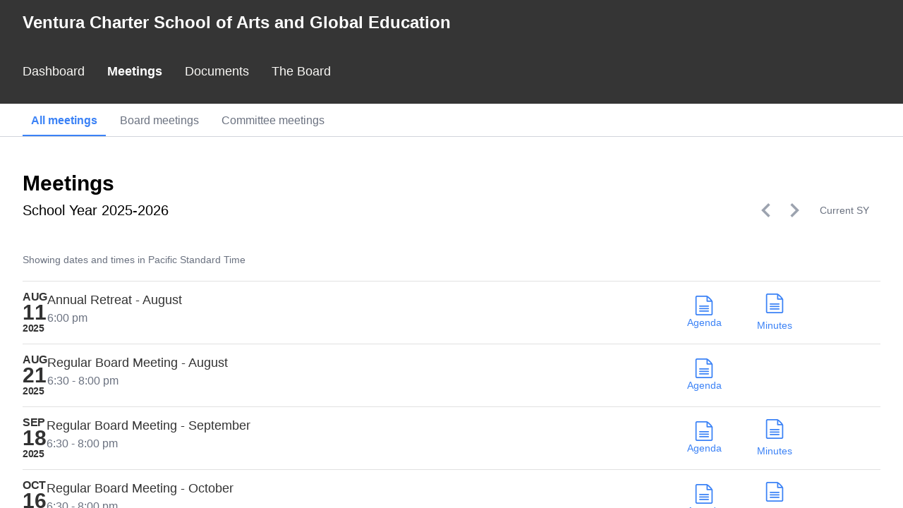

--- FILE ---
content_type: text/html;charset=UTF-8
request_url: https://app2.boardontrack.com/public/v8cp4o/year
body_size: 32416
content:




<!DOCTYPE html>
<html lang="en-US" id="public">
<head>
	<meta charset="utf-8"/>
	<meta http-equiv="X-UA-Compatible" content="IE=edge"/>
	<meta name="viewport" content="width=device-width, initial-scale=1"/>
	<meta name="description" content="View the public meetings, agendas and minutes for Ventura Charter School of Arts and Global Education"/>
	<title>
		Public Meetings
	</title>
	<link rel="stylesheet" href="/assets/public-e95ad1af429d1d8b496bbf0446a26781.css" />

	<meta name="theme-color" content="#ffffff">
<link rel="icon" href="/assets/favicon/favicon-642a320bf911e19752d597aa62989625.svg"/>
<link rel="mask-icon" color="#5bbad5" href="/assets/favicon/safari-pinned-tab-dc336b94b38067b1eea336342f12a4ee.svg"/>
<link rel="apple-touch-icon" sizes="180x180" href="/assets/favicon/apple-touch-icon-99802030bb2e0fb22b1edec19085dab8.png"/>
<link rel="manifest" href="/assets/favicon/manifest-99a19fbb02c0a8500f6889a46da5c317.json"/>


	<script async src="https://www.googletagmanager.com/gtag/js?id=G-NHHK21CGNN"></script>
<script>
	window.dataLayer = window.dataLayer || [];
	function gtag() {dataLayer.push(arguments);}
	gtag('js', new Date());
	gtag('config', 'G-NHHK21CGNN');
</script>

	
	
	<meta name="layout" content="publicPortal"/>

</head>
<body class="">
<div id="public-root">
	<div class="twp-flex twp-flex-col twp-h-screen twp-overflow-auto">
		<header class="header">
			
			<div class="header-brand">
				<button type="button"
						class="sm:twp-hidden twp-inline-flex twp-items-center twp-p-2 twp-text-sm twp-text-white twp-border-none twp-rounded-lg hover:twp-bg-gray-600 focus:twp-outline toggle-main-menu"
						aria-controls="main-menu"
						aria-expanded="false"
						aria-label="Open the menu">
					<svg class="twp-w-6 twp-h-6" aria-hidden="true" fill="currentColor" viewBox="0 0 20 20" xmlns="http://www.w3.org/2000/svg"><path fill-rule="evenodd" d="M3 5a1 1 0 011-1h12a1 1 0 110 2H4a1 1 0 01-1-1zM3 10a1 1 0 011-1h12a1 1 0 110 2H4a1 1 0 01-1-1zM3 15a1 1 0 011-1h12a1 1 0 110 2H4a1 1 0 01-1-1z" clip-rule="evenodd"></path></svg>
				</button>
				<h2 class="twp-truncate">Ventura Charter School of Arts and Global Education</h2>
			</div>
			<div class="header-menu">
				
		<nav class="menu">
	<div class="twp-hidden twp-w-full sm:twp-block sm:twp-w-auto" id="main-menu">
		<ul class="twp-flex twp-flex-col twp-pl-0 twp-mt-0 sm:twp-flex-row sm:twp-space-x-8 sm:twp-m-0">
			<li class="">
				<a href="/public/V8Cp4o/home" class="twp-block twp-py-2 twp-font-medium hover:twp-no-underline">Dashboard</a>
			</li>
			<li class="active">
				<a href="/public/V8Cp4o/year" class="twp-block twp-py-2 twp-font-medium hover:twp-no-underline">Meetings</a>
			</li>
			
				<li class="">
					<a href="/public/V8Cp4o/documents" class="twp-block twp-py-2 twp-font-medium hover:twp-no-underline">Documents</a>
				</li>
			
			
				<li class="">
					<a href="/public/V8Cp4o/board" class="twp-block twp-py-2 twp-font-medium hover:twp-no-underline">The Board</a>
				</li>
			
		</ul>
	</div>
</nav>
	
			</div>
		</header>
		
			<div class="twp-border-b twp-border-x-0 twp-border-t-0 twp-border-solid twp-border-gray-300 sticky-subnav">
				<div class="header-subnav">
					
		<div class="twp-py-0">
			<ul class="twp-flex twp-flex-wrap twp-list-none twp-p-0 twp-m-0">
				<li class="twp-mr-2">
					
					<a href="/public/V8Cp4o/year?syid=2025-07&amp;et=a" class="tab-outline active twp-font-bold">All <span class="twp-hidden sm:twp-inline-block">meetings</span></a>
				</li>
				<li class="twp-mr-2">
					
					<a href="/public/V8Cp4o/year?syid=2025-07&amp;et=b" class="tab-outline">Board <span class="twp-hidden sm:twp-inline-block">meetings</span></a>
				</li>
				<li class="twp-mr-2">
					
					<a href="/public/V8Cp4o/year?syid=2025-07&amp;et=c" class="tab-outline">Committee <span class="twp-hidden sm:twp-inline-block">meetings</span></a>
				</li>
			</ul>
		</div>
	
				</div>
			</div>
		
		<main class="main">
			<div class="main-container">
				
	<input type="hidden" name="focusCurrent" value="false" id="focusCurrent" />
	
	

	<h1 class="main-title">
		Meetings
	</h1>

	<div class="twp-flex twp-flex-row twp-flex-wrap twp-items-center twp-justify-between twp-gap-5">
		<h2 class="main-subtitle">
			<span class="twp-block sm:twp-hidden">
				SY25-26
			</span>
			<span class="twp-hidden sm:twp-block">
				School Year 2025-2026
			</span>
		</h2>
		<div class="twp-flex twp-flex-row twp-flex-nowrap twp-items-center">
			<a href="/public/V8Cp4o/year?syid=2024-07&amp;et=a" class="button-subtle-outline-icon" title="Previous School Year"><svg role="img" class="icon icon-chevron-left twp-w-5 twp-h-5"><title>Previous School Year</title><use href="/assets/publicPortal/images/icomoon/symbol-defs-d01c447d9af2952a2e2d0880dd1d1301.svg#icon-chevron-left"></use></svg></a>
			<a href="/public/V8Cp4o/year?syid=2026-07&amp;et=a" class="button-subtle-outline-icon" title="Next School Year"><svg role="img" class="icon icon-chevron-right twp-w-5 twp-h-5"><title>Next School Year</title><use href="/assets/publicPortal/images/icomoon/symbol-defs-d01c447d9af2952a2e2d0880dd1d1301.svg#icon-chevron-right"></use></svg></a>
			<a href="/public/V8Cp4o/year?syid=2025-07&amp;et=a&amp;focusCurrent=true" class="button-subtle-outline" title="Current School Year">Current <span class="twp-hidden sm:twp-inline-block">SY</span></a>
		</div>
	</div>

	<div class="main-content">
		
			<div class="twp-mb-5 twp-text-sm twp-text-subtle twp-font-italic">
				Showing dates and times in Pacific Standard Time
			</div>
			
				
					









<style>
.icon-container {
    width: 100px;
    display: flex;
    justify-content: center;
    align-items: center;
}
</style>

<div class="twp-py-3 line-item " >
    <div class="twp-flex twp-flex-row twp-flex-wrap xs:twp-flex-nowrap twp-justify-between twp-items-center twp-gap-3 xs:twp-gap-4">
        <!-- left -->
        <div class="twp-w-full xs:twp-max-w-[70%]">
            <div class="twp-flex twp-flex-row twp-flex-nowrap twp-items-center twp-relative">
                <div class="twp-flex twp-items-start twp-gap-6">
                    <a href="/public/V8Cp4o/meeting/85889" class="twp-inline-block twp-text-left twp-font-semibold tw-text-base">
	<span class="twp-block twp-uppercase twp-text-base twp-leading-5 twp-tracking-tight">Aug</span>
	<span class="twp-block twp-text-3xl twp-leading-6">11</span>
	<span class="twp-block twp-uppercase twp-text-sm twp-leading-5 twp-tracking-tight">2025</span>
</a>

                    <div>
                        
                        
                        
                        <div>
                            <a href="/public/V8Cp4o/meeting/85889" class="twp-inline-block twp-text-lg link-body twp-font-medium twp-break-words" style="word-break: break-word;">Annual Retreat - August</a>
                            <div class="twp-leading-4">
                                <span class="twp-text-base twp-text-subtle">
                                    6:00 pm
                                </span>
                            </div>
                        </div>
                    </div>
                </div>
            </div>
        </div>
    <!-- right -->
        
            <div class="twp-pl-14 xs:twp-pl-0">
                <div class="twp-flex twp-flex-row twp-items-center twp-gap-2 xs:twp-gap-4 twp-relative">
                    

                    <div class="icon-container">
                        
                            <span class="twp-flex twp-flex-row xs:twp-flex-col twp-content-center twp-items-center twp-group"
	
		<a href="/public/V8Cp4o/agenda/102891" class="link-image twp-hidden xs:twp-block" aria-label="View Agenda">
			<svg role="img" class="icon icon-file-text-outline twp-text-primary twp-w-5 twp-h-5 xs:twp-w-7 xs:twp-h-7"><title>View Agenda</title><use href="/assets/publicPortal/images/icomoon/symbol-defs-d01c447d9af2952a2e2d0880dd1d1301.svg#icon-file-text-outline"></use></svg>
		</a>
		<a href="/public/V8Cp4o/agenda/102891" class="link-primary twp-text-base xs:twp-text-sm group-hover:twp-underline" aria-label="View Agenda">
			Agenda
		</a>
	
</span>
                        
                    </div>

                    <div class="icon-container">
                        
                            <span class="twp-flex twp-flex-row xs:twp-flex-col twp-content-center twp-items-center twp-group">
	
		<a href="/public/V8Cp4o/minutes/103191" class="twp-hidden xs:twp-block link-image" aria-label="View minutes">
			<svg role="img" class="icon icon-file-text-outline twp-text-primary twp-w-5 twp-h-5 xs:twp-w-7 xs:twp-h-7"><title>View minutes</title><use href="/assets/publicPortal/images/icomoon/symbol-defs-d01c447d9af2952a2e2d0880dd1d1301.svg#icon-file-text-outline"></use></svg>
		</a>
		<a href="/public/V8Cp4o/minutes/103191" class="link-primary twp-text-base xs:twp-text-sm group-hover:twp-underline" aria-label="View minutes">Minutes</a>
	
</span>
                        
                    </div>

                    <div class="icon-container">
                        
                    </div>

                </div>
            </div>
        
    </div>
</div>
				
			
				
					









<style>
.icon-container {
    width: 100px;
    display: flex;
    justify-content: center;
    align-items: center;
}
</style>

<div class="twp-py-3 line-item " >
    <div class="twp-flex twp-flex-row twp-flex-wrap xs:twp-flex-nowrap twp-justify-between twp-items-center twp-gap-3 xs:twp-gap-4">
        <!-- left -->
        <div class="twp-w-full xs:twp-max-w-[70%]">
            <div class="twp-flex twp-flex-row twp-flex-nowrap twp-items-center twp-relative">
                <div class="twp-flex twp-items-start twp-gap-6">
                    <a href="/public/V8Cp4o/meeting/86310" class="twp-inline-block twp-text-left twp-font-semibold tw-text-base">
	<span class="twp-block twp-uppercase twp-text-base twp-leading-5 twp-tracking-tight">Aug</span>
	<span class="twp-block twp-text-3xl twp-leading-6">21</span>
	<span class="twp-block twp-uppercase twp-text-sm twp-leading-5 twp-tracking-tight">2025</span>
</a>

                    <div>
                        
                        
                        
                        <div>
                            <a href="/public/V8Cp4o/meeting/86310" class="twp-inline-block twp-text-lg link-body twp-font-medium twp-break-words" style="word-break: break-word;">Regular Board Meeting - August</a>
                            <div class="twp-leading-4">
                                <span class="twp-text-base twp-text-subtle">
                                    6:30 - 8:00 pm
                                </span>
                            </div>
                        </div>
                    </div>
                </div>
            </div>
        </div>
    <!-- right -->
        
            <div class="twp-pl-14 xs:twp-pl-0">
                <div class="twp-flex twp-flex-row twp-items-center twp-gap-2 xs:twp-gap-4 twp-relative">
                    

                    <div class="icon-container">
                        
                            <span class="twp-flex twp-flex-row xs:twp-flex-col twp-content-center twp-items-center twp-group"
	
		<a href="/public/V8Cp4o/agenda/103192" class="link-image twp-hidden xs:twp-block" aria-label="View Agenda">
			<svg role="img" class="icon icon-file-text-outline twp-text-primary twp-w-5 twp-h-5 xs:twp-w-7 xs:twp-h-7"><title>View Agenda</title><use href="/assets/publicPortal/images/icomoon/symbol-defs-d01c447d9af2952a2e2d0880dd1d1301.svg#icon-file-text-outline"></use></svg>
		</a>
		<a href="/public/V8Cp4o/agenda/103192" class="link-primary twp-text-base xs:twp-text-sm group-hover:twp-underline" aria-label="View Agenda">
			Agenda
		</a>
	
</span>
                        
                    </div>

                    <div class="icon-container">
                        
                    </div>

                    <div class="icon-container">
                        
                    </div>

                </div>
            </div>
        
    </div>
</div>
				
			
				
					









<style>
.icon-container {
    width: 100px;
    display: flex;
    justify-content: center;
    align-items: center;
}
</style>

<div class="twp-py-3 line-item " >
    <div class="twp-flex twp-flex-row twp-flex-wrap xs:twp-flex-nowrap twp-justify-between twp-items-center twp-gap-3 xs:twp-gap-4">
        <!-- left -->
        <div class="twp-w-full xs:twp-max-w-[70%]">
            <div class="twp-flex twp-flex-row twp-flex-nowrap twp-items-center twp-relative">
                <div class="twp-flex twp-items-start twp-gap-6">
                    <a href="/public/V8Cp4o/meeting/87762" class="twp-inline-block twp-text-left twp-font-semibold tw-text-base">
	<span class="twp-block twp-uppercase twp-text-base twp-leading-5 twp-tracking-tight">Sep</span>
	<span class="twp-block twp-text-3xl twp-leading-6">18</span>
	<span class="twp-block twp-uppercase twp-text-sm twp-leading-5 twp-tracking-tight">2025</span>
</a>

                    <div>
                        
                        
                        
                        <div>
                            <a href="/public/V8Cp4o/meeting/87762" class="twp-inline-block twp-text-lg link-body twp-font-medium twp-break-words" style="word-break: break-word;">Regular Board Meeting - September</a>
                            <div class="twp-leading-4">
                                <span class="twp-text-base twp-text-subtle">
                                    6:30 - 8:00 pm
                                </span>
                            </div>
                        </div>
                    </div>
                </div>
            </div>
        </div>
    <!-- right -->
        
            <div class="twp-pl-14 xs:twp-pl-0">
                <div class="twp-flex twp-flex-row twp-items-center twp-gap-2 xs:twp-gap-4 twp-relative">
                    

                    <div class="icon-container">
                        
                            <span class="twp-flex twp-flex-row xs:twp-flex-col twp-content-center twp-items-center twp-group"
	
		<a href="/public/V8Cp4o/agenda/104423" class="link-image twp-hidden xs:twp-block" aria-label="View Agenda">
			<svg role="img" class="icon icon-file-text-outline twp-text-primary twp-w-5 twp-h-5 xs:twp-w-7 xs:twp-h-7"><title>View Agenda</title><use href="/assets/publicPortal/images/icomoon/symbol-defs-d01c447d9af2952a2e2d0880dd1d1301.svg#icon-file-text-outline"></use></svg>
		</a>
		<a href="/public/V8Cp4o/agenda/104423" class="link-primary twp-text-base xs:twp-text-sm group-hover:twp-underline" aria-label="View Agenda">
			Agenda
		</a>
	
</span>
                        
                    </div>

                    <div class="icon-container">
                        
                            <span class="twp-flex twp-flex-row xs:twp-flex-col twp-content-center twp-items-center twp-group">
	
		<a href="/public/V8Cp4o/minutes/105592" class="twp-hidden xs:twp-block link-image" aria-label="View minutes">
			<svg role="img" class="icon icon-file-text-outline twp-text-primary twp-w-5 twp-h-5 xs:twp-w-7 xs:twp-h-7"><title>View minutes</title><use href="/assets/publicPortal/images/icomoon/symbol-defs-d01c447d9af2952a2e2d0880dd1d1301.svg#icon-file-text-outline"></use></svg>
		</a>
		<a href="/public/V8Cp4o/minutes/105592" class="link-primary twp-text-base xs:twp-text-sm group-hover:twp-underline" aria-label="View minutes">Minutes</a>
	
</span>
                        
                    </div>

                    <div class="icon-container">
                        
                    </div>

                </div>
            </div>
        
    </div>
</div>
				
			
				
					









<style>
.icon-container {
    width: 100px;
    display: flex;
    justify-content: center;
    align-items: center;
}
</style>

<div class="twp-py-3 line-item " >
    <div class="twp-flex twp-flex-row twp-flex-wrap xs:twp-flex-nowrap twp-justify-between twp-items-center twp-gap-3 xs:twp-gap-4">
        <!-- left -->
        <div class="twp-w-full xs:twp-max-w-[70%]">
            <div class="twp-flex twp-flex-row twp-flex-nowrap twp-items-center twp-relative">
                <div class="twp-flex twp-items-start twp-gap-6">
                    <a href="/public/V8Cp4o/meeting/88546" class="twp-inline-block twp-text-left twp-font-semibold tw-text-base">
	<span class="twp-block twp-uppercase twp-text-base twp-leading-5 twp-tracking-tight">Oct</span>
	<span class="twp-block twp-text-3xl twp-leading-6">16</span>
	<span class="twp-block twp-uppercase twp-text-sm twp-leading-5 twp-tracking-tight">2025</span>
</a>

                    <div>
                        
                        
                        
                        <div>
                            <a href="/public/V8Cp4o/meeting/88546" class="twp-inline-block twp-text-lg link-body twp-font-medium twp-break-words" style="word-break: break-word;">Regular Board Meeting - October</a>
                            <div class="twp-leading-4">
                                <span class="twp-text-base twp-text-subtle">
                                    6:30 - 8:00 pm
                                </span>
                            </div>
                        </div>
                    </div>
                </div>
            </div>
        </div>
    <!-- right -->
        
            <div class="twp-pl-14 xs:twp-pl-0">
                <div class="twp-flex twp-flex-row twp-items-center twp-gap-2 xs:twp-gap-4 twp-relative">
                    

                    <div class="icon-container">
                        
                            <span class="twp-flex twp-flex-row xs:twp-flex-col twp-content-center twp-items-center twp-group"
	
		<a href="/public/V8Cp4o/agenda/105597" class="link-image twp-hidden xs:twp-block" aria-label="View Agenda">
			<svg role="img" class="icon icon-file-text-outline twp-text-primary twp-w-5 twp-h-5 xs:twp-w-7 xs:twp-h-7"><title>View Agenda</title><use href="/assets/publicPortal/images/icomoon/symbol-defs-d01c447d9af2952a2e2d0880dd1d1301.svg#icon-file-text-outline"></use></svg>
		</a>
		<a href="/public/V8Cp4o/agenda/105597" class="link-primary twp-text-base xs:twp-text-sm group-hover:twp-underline" aria-label="View Agenda">
			Agenda
		</a>
	
</span>
                        
                    </div>

                    <div class="icon-container">
                        
                            <span class="twp-flex twp-flex-row xs:twp-flex-col twp-content-center twp-items-center twp-group">
	
		<a href="/public/V8Cp4o/minutes/105898" class="twp-hidden xs:twp-block link-image" aria-label="View minutes">
			<svg role="img" class="icon icon-file-text-outline twp-text-primary twp-w-5 twp-h-5 xs:twp-w-7 xs:twp-h-7"><title>View minutes</title><use href="/assets/publicPortal/images/icomoon/symbol-defs-d01c447d9af2952a2e2d0880dd1d1301.svg#icon-file-text-outline"></use></svg>
		</a>
		<a href="/public/V8Cp4o/minutes/105898" class="link-primary twp-text-base xs:twp-text-sm group-hover:twp-underline" aria-label="View minutes">Minutes</a>
	
</span>
                        
                    </div>

                    <div class="icon-container">
                        
                    </div>

                </div>
            </div>
        
    </div>
</div>
				
			
				
					









<style>
.icon-container {
    width: 100px;
    display: flex;
    justify-content: center;
    align-items: center;
}
</style>

<div class="twp-py-3 line-item " >
    <div class="twp-flex twp-flex-row twp-flex-wrap xs:twp-flex-nowrap twp-justify-between twp-items-center twp-gap-3 xs:twp-gap-4">
        <!-- left -->
        <div class="twp-w-full xs:twp-max-w-[70%]">
            <div class="twp-flex twp-flex-row twp-flex-nowrap twp-items-center twp-relative">
                <div class="twp-flex twp-items-start twp-gap-6">
                    <a href="/public/V8Cp4o/meeting/88559" class="twp-inline-block twp-text-left twp-font-semibold tw-text-base">
	<span class="twp-block twp-uppercase twp-text-base twp-leading-5 twp-tracking-tight">Oct</span>
	<span class="twp-block twp-text-3xl twp-leading-6">24</span>
	<span class="twp-block twp-uppercase twp-text-sm twp-leading-5 twp-tracking-tight">2025</span>
</a>

                    <div>
                        
                        
                        
                        <div>
                            <a href="/public/V8Cp4o/meeting/88559" class="twp-inline-block twp-text-lg link-body twp-font-medium twp-break-words" style="word-break: break-word;">Finance Committee Meeting</a>
                            <div class="twp-leading-4">
                                <span class="twp-text-base twp-text-subtle">
                                    9:00 - 10:00 am
                                </span>
                            </div>
                        </div>
                    </div>
                </div>
            </div>
        </div>
    <!-- right -->
        
            <div class="twp-pl-14 xs:twp-pl-0">
                <div class="twp-flex twp-flex-row twp-items-center twp-gap-2 xs:twp-gap-4 twp-relative">
                    

                    <div class="icon-container">
                        
                            <span class="twp-flex twp-flex-row xs:twp-flex-col twp-content-center twp-items-center twp-group"
	
		<a href="/public/V8Cp4o/agenda/105608" class="link-image twp-hidden xs:twp-block" aria-label="View Agenda">
			<svg role="img" class="icon icon-file-text-outline twp-text-primary twp-w-5 twp-h-5 xs:twp-w-7 xs:twp-h-7"><title>View Agenda</title><use href="/assets/publicPortal/images/icomoon/symbol-defs-d01c447d9af2952a2e2d0880dd1d1301.svg#icon-file-text-outline"></use></svg>
		</a>
		<a href="/public/V8Cp4o/agenda/105608" class="link-primary twp-text-base xs:twp-text-sm group-hover:twp-underline" aria-label="View Agenda">
			Agenda
		</a>
	
</span>
                        
                    </div>

                    <div class="icon-container">
                        
                    </div>

                    <div class="icon-container">
                        
                    </div>

                </div>
            </div>
        
    </div>
</div>
				
			
				
					









<style>
.icon-container {
    width: 100px;
    display: flex;
    justify-content: center;
    align-items: center;
}
</style>

<div class="twp-py-3 line-item " >
    <div class="twp-flex twp-flex-row twp-flex-wrap xs:twp-flex-nowrap twp-justify-between twp-items-center twp-gap-3 xs:twp-gap-4">
        <!-- left -->
        <div class="twp-w-full xs:twp-max-w-[70%]">
            <div class="twp-flex twp-flex-row twp-flex-nowrap twp-items-center twp-relative">
                <div class="twp-flex twp-items-start twp-gap-6">
                    <a href="/public/V8Cp4o/meeting/89260" class="twp-inline-block twp-text-left twp-font-semibold tw-text-base">
	<span class="twp-block twp-uppercase twp-text-base twp-leading-5 twp-tracking-tight">Nov</span>
	<span class="twp-block twp-text-3xl twp-leading-6">20</span>
	<span class="twp-block twp-uppercase twp-text-sm twp-leading-5 twp-tracking-tight">2025</span>
</a>

                    <div>
                        
                        
                        
                        <div>
                            <a href="/public/V8Cp4o/meeting/89260" class="twp-inline-block twp-text-lg link-body twp-font-medium twp-break-words" style="word-break: break-word;">Regular Board Meeting - November</a>
                            <div class="twp-leading-4">
                                <span class="twp-text-base twp-text-subtle">
                                    6:30 - 8:00 pm
                                </span>
                            </div>
                        </div>
                    </div>
                </div>
            </div>
        </div>
    <!-- right -->
        
            <div class="twp-pl-14 xs:twp-pl-0">
                <div class="twp-flex twp-flex-row twp-items-center twp-gap-2 xs:twp-gap-4 twp-relative">
                    

                    <div class="icon-container">
                        
                            <span class="twp-flex twp-flex-row xs:twp-flex-col twp-content-center twp-items-center twp-group"
	
		<a href="/public/V8Cp4o/agenda/107187" class="link-image twp-hidden xs:twp-block" aria-label="View Agenda">
			<svg role="img" class="icon icon-file-text-outline twp-text-primary twp-w-5 twp-h-5 xs:twp-w-7 xs:twp-h-7"><title>View Agenda</title><use href="/assets/publicPortal/images/icomoon/symbol-defs-d01c447d9af2952a2e2d0880dd1d1301.svg#icon-file-text-outline"></use></svg>
		</a>
		<a href="/public/V8Cp4o/agenda/107187" class="link-primary twp-text-base xs:twp-text-sm group-hover:twp-underline" aria-label="View Agenda">
			Agenda
		</a>
	
</span>
                        
                    </div>

                    <div class="icon-container">
                        
                            <span class="twp-flex twp-flex-row xs:twp-flex-col twp-content-center twp-items-center twp-group">
	
		<a href="/public/V8Cp4o/minutes/107651" class="twp-hidden xs:twp-block link-image" aria-label="View minutes">
			<svg role="img" class="icon icon-file-text-outline twp-text-primary twp-w-5 twp-h-5 xs:twp-w-7 xs:twp-h-7"><title>View minutes</title><use href="/assets/publicPortal/images/icomoon/symbol-defs-d01c447d9af2952a2e2d0880dd1d1301.svg#icon-file-text-outline"></use></svg>
		</a>
		<a href="/public/V8Cp4o/minutes/107651" class="link-primary twp-text-base xs:twp-text-sm group-hover:twp-underline" aria-label="View minutes">Minutes</a>
	
</span>
                        
                    </div>

                    <div class="icon-container">
                        
                    </div>

                </div>
            </div>
        
    </div>
</div>
				
			
				
					









<style>
.icon-container {
    width: 100px;
    display: flex;
    justify-content: center;
    align-items: center;
}
</style>

<div class="twp-py-3 line-item " >
    <div class="twp-flex twp-flex-row twp-flex-wrap xs:twp-flex-nowrap twp-justify-between twp-items-center twp-gap-3 xs:twp-gap-4">
        <!-- left -->
        <div class="twp-w-full xs:twp-max-w-[70%]">
            <div class="twp-flex twp-flex-row twp-flex-nowrap twp-items-center twp-relative">
                <div class="twp-flex twp-items-start twp-gap-6">
                    <a href="/public/V8Cp4o/meeting/89708" class="twp-inline-block twp-text-left twp-font-semibold tw-text-base">
	<span class="twp-block twp-uppercase twp-text-base twp-leading-5 twp-tracking-tight">Dec</span>
	<span class="twp-block twp-text-3xl twp-leading-6">17</span>
	<span class="twp-block twp-uppercase twp-text-sm twp-leading-5 twp-tracking-tight">2025</span>
</a>

                    <div>
                        
                        
                        
                        <div>
                            <a href="/public/V8Cp4o/meeting/89708" class="twp-inline-block twp-text-lg link-body twp-font-medium twp-break-words" style="word-break: break-word;">Finance Committee Meeting</a>
                            <div class="twp-leading-4">
                                <span class="twp-text-base twp-text-subtle">
                                    1:00 - 2:00 pm
                                </span>
                            </div>
                        </div>
                    </div>
                </div>
            </div>
        </div>
    <!-- right -->
        
            <div class="twp-pl-14 xs:twp-pl-0">
                <div class="twp-flex twp-flex-row twp-items-center twp-gap-2 xs:twp-gap-4 twp-relative">
                    

                    <div class="icon-container">
                        
                            <span class="twp-flex twp-flex-row xs:twp-flex-col twp-content-center twp-items-center twp-group"
	
		<a href="/public/V8Cp4o/agenda/108389" class="link-image twp-hidden xs:twp-block" aria-label="View Agenda">
			<svg role="img" class="icon icon-file-text-outline twp-text-primary twp-w-5 twp-h-5 xs:twp-w-7 xs:twp-h-7"><title>View Agenda</title><use href="/assets/publicPortal/images/icomoon/symbol-defs-d01c447d9af2952a2e2d0880dd1d1301.svg#icon-file-text-outline"></use></svg>
		</a>
		<a href="/public/V8Cp4o/agenda/108389" class="link-primary twp-text-base xs:twp-text-sm group-hover:twp-underline" aria-label="View Agenda">
			Agenda
		</a>
	
</span>
                        
                    </div>

                    <div class="icon-container">
                        
                    </div>

                    <div class="icon-container">
                        
                    </div>

                </div>
            </div>
        
    </div>
</div>
				
			
				
					









<style>
.icon-container {
    width: 100px;
    display: flex;
    justify-content: center;
    align-items: center;
}
</style>

<div class="twp-py-3 line-item " >
    <div class="twp-flex twp-flex-row twp-flex-wrap xs:twp-flex-nowrap twp-justify-between twp-items-center twp-gap-3 xs:twp-gap-4">
        <!-- left -->
        <div class="twp-w-full xs:twp-max-w-[70%]">
            <div class="twp-flex twp-flex-row twp-flex-nowrap twp-items-center twp-relative">
                <div class="twp-flex twp-items-start twp-gap-6">
                    <a href="/public/V8Cp4o/meeting/90123" class="twp-inline-block twp-text-left twp-font-semibold tw-text-base">
	<span class="twp-block twp-uppercase twp-text-base twp-leading-5 twp-tracking-tight">Jan</span>
	<span class="twp-block twp-text-3xl twp-leading-6">15</span>
	<span class="twp-block twp-uppercase twp-text-sm twp-leading-5 twp-tracking-tight">2026</span>
</a>

                    <div>
                        
                        
                        
                        <div>
                            <a href="/public/V8Cp4o/meeting/90123" class="twp-inline-block twp-text-lg link-body twp-font-medium twp-break-words" style="word-break: break-word;">Regular Board Meeting - January</a>
                            <div class="twp-leading-4">
                                <span class="twp-text-base twp-text-subtle">
                                    6:30 - 8:00 pm
                                </span>
                            </div>
                        </div>
                    </div>
                </div>
            </div>
        </div>
    <!-- right -->
        
            <div class="twp-pl-14 xs:twp-pl-0">
                <div class="twp-flex twp-flex-row twp-items-center twp-gap-2 xs:twp-gap-4 twp-relative">
                    

                    <div class="icon-container">
                        
                            <span class="twp-flex twp-flex-row xs:twp-flex-col twp-content-center twp-items-center twp-group"
	
		<a href="/public/V8Cp4o/agenda/109104" class="link-image twp-hidden xs:twp-block" aria-label="View Agenda">
			<svg role="img" class="icon icon-file-text-outline twp-text-primary twp-w-5 twp-h-5 xs:twp-w-7 xs:twp-h-7"><title>View Agenda</title><use href="/assets/publicPortal/images/icomoon/symbol-defs-d01c447d9af2952a2e2d0880dd1d1301.svg#icon-file-text-outline"></use></svg>
		</a>
		<a href="/public/V8Cp4o/agenda/109104" class="link-primary twp-text-base xs:twp-text-sm group-hover:twp-underline" aria-label="View Agenda">
			Agenda
		</a>
	
</span>
                        
                    </div>

                    <div class="icon-container">
                        
                    </div>

                    <div class="icon-container">
                        
                    </div>

                </div>
            </div>
        
    </div>
</div>
				
			
		
	</div>

	<script type="text/javascript" src="/assets/publicPortal/year-e93d75b09119837bed9703348bf16758.js" ></script>

			</div>
		</main>

		<footer class="footer">
			<div class="twp-text-center twp-py-5">
				<span>
					Powered by <a href="http://www.boardontrack.com" class="link-primary">BoardOnTrack</a>
				</span>
			</div>
		</footer>
	</div>
</div>
</body>
<script type="text/javascript" src="/assets/publicPortal/public-0e60ea8abc3c44b924143fde00567ed2.js" ></script>
</html>

--- FILE ---
content_type: application/javascript
request_url: https://app2.boardontrack.com/assets/publicPortal/year-e93d75b09119837bed9703348bf16758.js
body_size: 459
content:
//# sourceMappingURL=year.js.map
var process=process||{env:{NODE_ENV:"development"}};(function(){function scrollToFutureMeeting(){var element=document.querySelector(".is-next");if(element)element.scrollIntoView({behavior:"smooth",block:"center"})}document.addEventListener("DOMContentLoaded",function(){scrollToFutureMeeting()})})();